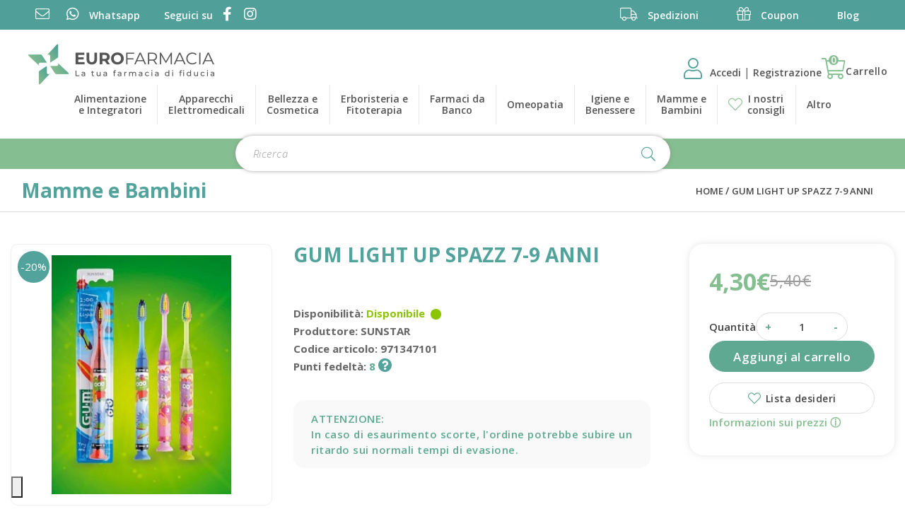

--- FILE ---
content_type: text/html; charset=utf-8
request_url: https://eurofarmacia.it/gum-light-up-spazz-7-9-anni
body_size: 15147
content:
<!DOCTYPE html>
<!--[if IE]><![endif]-->
<!--[if IE 8 ]><html dir="ltr" lang="it" class="ie8"><![endif]-->
<!--[if IE 9 ]><html dir="ltr" lang="it" class="ie9"><![endif]-->
<!--[if (gt IE 9)|!(IE)]><!-->
<html dir="ltr" lang="it">
<!--<![endif]-->

<head>
    <meta charset="UTF-8"/>
    <meta name="viewport" content="width=device-width, initial-scale=1">
    <meta http-equiv="X-UA-Compatible" content="IE=edge">
    <title>Acquista Gum Light Up Spazz 7-9 Anni SUNSTAR ITALIANA Srl</title>
    <base href="https://eurofarmacia.it/"/>
            <meta name="description" content="Su Eurofarmacia trovi parafarmaci come Gum Light Up Spazz 7-9 Anni e altri di tipo Denti scontati dal 20%. Consegna gratuita per ordini sopra i 40 euro"/>
                    <meta name="robots" content="index,follow"/>
        <link rel="preconnect" href="https://fonts.gstatic.com">

            <link href="https://eurofarmacia.it/gum-light-up-spazz-7-9-anni" rel="canonical"/>
            <link href="https://eurofarmacia.it/image/catalog/favicon-16x16.png" rel="icon"/>
    
                <link rel="preload" as="style" onload="this.onload=null;this.rel='stylesheet'" href="https://eurofarmacia.it/catalog/view/theme/default/bootstrap/css/bootstrap.min.css" media="screen"/>
            <link rel="preload" as="style" onload="this.onload=null;this.rel='stylesheet'" href="https://eurofarmacia.it/catalog/view/theme/default/fontawesome/css/all.min.css" media="screen"/>
            <link rel="preload" as="style" onload="this.onload=null;this.rel='stylesheet'" href="https://eurofarmacia.it/catalog/view/theme/default/fontawesome/css/v4-shims.min.css" media="screen"/>
            <link rel="preload" as="style" onload="this.onload=null;this.rel='stylesheet'" href="//cdn.jsdelivr.net/npm/slick-carousel@1.8.1/slick/slick.css" media="screen"/>
            <link rel="preload" as="style" onload="this.onload=null;this.rel='stylesheet'" href="https://fonts.googleapis.com/css2?family=Open+Sans:ital,wght@0,300..800;1,300..800&display=swap" media="screen"/>
            <link rel="preload" as="style" onload="this.onload=null;this.rel='stylesheet'" href="catalog/view/javascript/jquery/magnific/magnific-popup.css" media="screen"/>
            <link rel="preload" as="style" onload="this.onload=null;this.rel='stylesheet'" href="catalog/view/javascript/jquery/datetimepicker/bootstrap-datetimepicker.min.css" media="screen"/>
            <link rel="preload" as="style" onload="this.onload=null;this.rel='stylesheet'" href="catalog/view/theme/default/stylesheet/paypal/paypal.css" media="screen"/>
            <link rel="preload" as="style" onload="this.onload=null;this.rel='stylesheet'" href="catalog/view/theme/default/stylesheet/notifywhenavailable.css" media="screen"/>
            <link rel="preload" as="style" onload="this.onload=null;this.rel='stylesheet'" href="catalog/view/theme/default/stylesheet/r2_popup.css" media="screen"/>
            <link rel="preload" as="style" onload="this.onload=null;this.rel='stylesheet'" href="catalog/view/javascript/giftteaser/fancybox/jquery.fancybox.css" media="screen"/>
            <link rel="preload" as="style" onload="this.onload=null;this.rel='stylesheet'" href="catalog/view/theme/default/stylesheet/giftteaser.css" media="screen"/>
            <link rel="preload" as="style" onload="this.onload=null;this.rel='stylesheet'" href="catalog/view/theme/default/stylesheet/pavmegamenu/style.css" media="screen"/>
        <noscript>
                    <link rel="stylesheet" href="https://eurofarmacia.it/catalog/view/theme/default/bootstrap/css/bootstrap.min.css" media="screen"/>
                    <link rel="stylesheet" href="https://eurofarmacia.it/catalog/view/theme/default/fontawesome/css/all.min.css" media="screen"/>
                    <link rel="stylesheet" href="https://eurofarmacia.it/catalog/view/theme/default/fontawesome/css/v4-shims.min.css" media="screen"/>
                    <link rel="stylesheet" href="//cdn.jsdelivr.net/npm/slick-carousel@1.8.1/slick/slick.css" media="screen"/>
                    <link rel="stylesheet" href="https://fonts.googleapis.com/css2?family=Open+Sans:ital,wght@0,300..800;1,300..800&display=swap" media="screen"/>
                    <link rel="stylesheet" href="catalog/view/javascript/jquery/magnific/magnific-popup.css" media="screen"/>
                    <link rel="stylesheet" href="catalog/view/javascript/jquery/datetimepicker/bootstrap-datetimepicker.min.css" media="screen"/>
                    <link rel="stylesheet" href="catalog/view/theme/default/stylesheet/paypal/paypal.css" media="screen"/>
                    <link rel="stylesheet" href="catalog/view/theme/default/stylesheet/notifywhenavailable.css" media="screen"/>
                    <link rel="stylesheet" href="catalog/view/theme/default/stylesheet/r2_popup.css" media="screen"/>
                    <link rel="stylesheet" href="catalog/view/javascript/giftteaser/fancybox/jquery.fancybox.css" media="screen"/>
                    <link rel="stylesheet" href="catalog/view/theme/default/stylesheet/giftteaser.css" media="screen"/>
                    <link rel="stylesheet" href="catalog/view/theme/default/stylesheet/pavmegamenu/style.css" media="screen"/>
            </noscript>
    <link rel="stylesheet" href="https://eurofarmacia.it/catalog/view/theme/default/stylesheet/stylesheet.css">

    <script src="https://eurofarmacia.it/catalog/view/theme/default/javascript/jquery-3.5.1.min.js"></script>
    <script src="https://eurofarmacia.it/catalog/view/theme/default/javascript/countdown.js"></script>
    <script src="https://eurofarmacia.it/catalog/view/theme/default/bootstrap/js/bootstrap.min.js"></script>
    <script src="//cdn.jsdelivr.net/npm/slick-carousel@1.8.1/slick/slick.min.js"></script>
    <script src="https://eurofarmacia.it/catalog/view/theme/default/javascript/common.js"></script>
            <script src="catalog/view/javascript/jquery/magnific/jquery.magnific-popup.min.js"></script>
            <script src="catalog/view/javascript/jquery/datetimepicker/moment.js"></script>
            <script src="catalog/view/javascript/jquery/datetimepicker/bootstrap-datetimepicker.min.js"></script>
            <script src="catalog/view/javascript/paypal/paypal.js?page_code=product"></script>
            <script src="catalog/view/javascript/notifywhenavailable/notifywhenavailable.js"></script>
            <script src="catalog/view/javascript/jquery.cookie.js"></script>
            <script src="catalog/view/javascript/giftteaser/fancybox/jquery.fancybox.pack.js"></script>
            <script src="catalog/view/javascript/giftteaser/main.js"></script>
                <script>window.dataLayer=window.dataLayer||[];function gtag(){dataLayer.push(arguments);}gtag('consent','default',{analytics_storage:'denied',ad_storage:'denied',personalization_storage:'denied',functionality_storage:'denied',security_storage:'denied',ad_user_data:'denied',ad_personalization:'denied',wait_for_update:2000});gtag('set','url_passthrough',true);gtag('set','ads_data_redaction',true);</script><!-- Global site tag (gtag.js) - Google Analytics -->
<script async src="https://www.googletagmanager.com/gtag/js?id=G-MD0HRLD1P9"></script>
<script>window.dataLayer=window.dataLayer||[];function gtag(){dataLayer.push(arguments);}gtag('js',new Date());gtag('config','G-MD0HRLD1P9');</script>

            <script>!function(f,b,e,v,n,t,s){if(f.fbq)return;n=f.fbq=function(){n.callMethod?n.callMethod.apply(n,arguments):n.queue.push(arguments)};if(!f._fbq)f._fbq=n;n.push=n;n.loaded=!0;n.version='2.0';n.queue=[];t=b.createElement(e);t.async=!0;t.src=v;s=b.getElementsByTagName(e)[0];s.parentNode.insertBefore(t,s)}(window,document,'script','//connect.facebook.net/en_US/fbevents.js');fbq('init','680383195889078');fbq('track','ViewContent',{value:'4.30',currency:'EUR',content_ids:['64156'],content_name:'GUM LIGHT UP SPAZZ 7-9 ANNI',content_type:'product',contents:[{"id":"64156","quantity":"1","item_price":4.30416}],product_catalog_id:'790186031782601'});</script>
            <script type="text/javascript">var _iub=_iub||[];_iub.csConfiguration={"lang":"it","siteId":3236,"whitelabel":false,"invalidateConsentWithoutLog":true,"enableTcf":true,"enableFadp":true,"enableLgpd":true,"enableUspr":true,"fadpApplies":false,"lgpdAppliesGlobally":false,"usprApplies":false,"googleAdditionalConsentMode":true,"floatingPreferencesButtonDisplay":"bottom-left","floatingPreferencesButtonCaption":"Cookie policy","floatingPreferencesButtonIcon":"1","floatingPreferencesButtonHover":"1","reloadOnConsent":false,"askConsentAtCookiePolicyUpdate":false,"cookiePolicyId":60154108,"consentOnContinuedBrowsing":false,"countryDetection":true,"perPurposeConsent":true,"banner":{"backgroundOverlay":true,"closeButtonRejects":true,"explicitWithdrawal":true,"listPurposes":true,"showPurposesToggles":true,"position":"top","acceptButtonDisplay":true,"customizeButtonDisplay":true,"rejectButtonDisplay":true},"tcfPurposes":{"1":true,"2":"consent_only","3":"consent_only","4":"consent_only","5":"consent_only","6":"consent_only","7":"consent_only","8":"consent_only","9":"consent_only","10":"consent_only","11":"consent_only"}};</script><script type="text/javascript" src="//cdn.iubenda.com/cs/tcf/stub-v2.js"></script><script type="text/javascript" src="//cdn.iubenda.com/cs/tcf/safe-tcf-v2.js"></script><script type="text/javascript" src="//cdn.iubenda.com/cs/gpp/stub.js"></script><script type="text/javascript" src="//cdn.iubenda.com/cs/iubenda_cs.js" charset="UTF-8" async></script>
    	    

				<meta property="og:title" content="Acquista Gum Light Up Spazz 7-9 Anni SUNSTAR ITALIANA Srl">
                <meta property="og:description" content="Su Eurofarmacia trovi parafarmaci come Gum Light Up Spazz 7-9 Anni e altri di tipo Denti scontati dal 20%. Consegna gratuita per ordini sopra i 40 euro">
												<meta property="og:site_name" content="Eurofarmacia">
				                <meta property="og:url" content="https://eurofarmacia.it/gum-light-up-spazz-7-9-anni">
                                <meta property="og:image" content="https://eurofarmacia.it/image/cache/catalog/product/169029-600x315.jpg">
                                <meta property="og:image:width" content="600">
                                <meta property="og:image:height" content="315">
                                <meta property="product:price:amount" content="4.30">
                                <meta property="product:price:currency" content="EUR">
                                <meta property="og:type" content="product">
                                

				                
<script src="catalog/view/javascript/ee_tracking.min.js?eetv=2.2.1.0" type="text/javascript"></script>

                
                                   <script type="text/javascript" src="https://tps.trovaprezzi.it/javascripts/tracking-vanilla.min.js"></script>
                            

                                    <script>if(typeof gtag==='function'){gtag('config',"AW-437347306",{'allow_enhanced_conversions':true});}</script>
                            
            </head>

<body class="product-product-64156">
<div class="r2-wrapper">
<span class="clerk" data-template="@instant" data-instant-search="#search .input-lg" data-instant-search-suggestions="6" data-instant-search-categories="6" data-instant-search-pages="6" data-instant-search-positioning="right"></span>
	 <div id="fb-root"></div>
<script async defer crossorigin="anonymous" src="https://connect.facebook.net/it_IT/sdk.js#xfbml=1&version=v19.0&appId=958359482507588" nonce="QauoeLmK"></script>
			<div class="container-fluid container-topbar">
				<div class="row">
					   
   <script>$(window).on('load',function(){$("#topbar37e7dbcc963c6f212c4c898db7a0b49c").removeClass("hidden");});</script>
   
   <style>.generic-top-bar a{color:#fff}</style>


				</div>
			</div>
		        <nav id="top">
		
        <div class="container">
            
            <div id="top-links" class="nav">
                <!-- Social links -->
                <div class="social-container col-lg-6 col-md-6 col-sm-12">
<ul class="list-inline">
	<li><a alt="info@eurofarmacia.it" href="mailto:info@eurofarmacia.it" target="_blank" title="info@eurofarmacia.it"><i class="fal fa-envelope"></i> <span class="hidden-xs hidden-sm hidden-md">Email</span></a></li>
	<li><a alt="Contattaci su whatsapp" href="https://wa.me/+393342284444" target="_blank" title="Contattaci su whatsapp"><i class="fab fa-whatsapp"></i> <span class="hidden-xs hidden-sm hidden-md">Whatsapp</span></a></li>
	<li class="follow-li"><span class="hidden-xs hidden-sm hidden-md">Seguici su</span> <a alt="Facebook" href="https://www.facebook.com/EuroFarmacia" target="_blank" title="Facebook"><i class="fab fa-facebook-f"></i></a> <a alt="Instagram" href="https://www.instagram.com/eurofarmacia/" target="_blank" title="Instagram"><i class="fab fa-instagram"></i></a></li>
</ul>
</div>
                 <!-- quick links -->
                <div class="util-links col-lg-6 col-md-6 col-sm-12">
<ul class="list-unstyled list-inline">
	<li><a href="/spedizioni-e-consegne"><span class="show-custom"> <i class="fal fa-truck"></i> Spedizioni</span> </a></li>
	<li><a href="/codici-coupon"><span class="show-custom"><i class="fal fa-gift"></i> Coupon</span> </a></li>
	<li><a href="/blog"><span class="show-custom"><i class="fal fa-comments hidden-lg"></i>Blog</span> </a></li>
</ul>
</div>

            </div>
        </div>
    </nav>
    <header>
        <div class="container">
            <div class="row">
                <div class=" logo-container">
                    <div id="logo">
                                                    <a href="https://eurofarmacia.it/"><img src="https://eurofarmacia.it/image/catalog/logoef.png" title="Eurofarmacia" alt="Eurofarmacia" class="img-responsive"/></a>
                                            </div>
                </div>
                <div class="menu-container">
				 <div class="r2-open-side-menu-wrapper"><button class="r2-open-side-menu"><i class="fas fa-bars"></i> Menu</button></div>
					<nav class="r2-mainmenu"><button id="r2-close-side-menu"><i class="fas fa-times"></i></button><ul class="nav megamenu"><li class="parent dropdown "><a class="dropdown-toggle" href="https://eurofarmacia.it/alimentazione-e-integratori"><span class="menu-title">Alimentazione<br> e Integratori</span><b class="caret"></b></a><div class="dropdown-menu level1"><ul class="children2"><li class=" "><a href="https://eurofarmacia.it/alimentazione-e-integratori/alimentazione-speciale"><span class="menu-title">Alimentazione Speciale</span></a></li><li class=" "><a href="https://eurofarmacia.it/alimentazione-e-integratori/integratori-alimentari"><span class="menu-title">Integratori Alimentari</span></a></li></ul></div></li><li class="parent dropdown "><a class="dropdown-toggle" href="https://eurofarmacia.it/apparecchi-elettromedicali"><span class="menu-title">Apparecchi<br> Elettromedicali</span><b class="caret"></b></a><div class="dropdown-menu level1"><ul class="children8"><li class=" "><a href="https://eurofarmacia.it/apparecchi-elettromedicali/aerosol"><span class="menu-title">Aerosol</span></a></li><li class=" "><a href="https://eurofarmacia.it/apparecchi-elettromedicali/altri"><span class="menu-title">Altri</span></a></li><li class=" "><a href="https://eurofarmacia.it/index.php?route=product/category&amp;path=54_246"><span class="menu-title">Bilance</span></a></li><li class=" "><a href="https://eurofarmacia.it/apparecchi-elettromedicali/dispositivi-medicali"><span class="menu-title">Dispositivi Medicali</span></a></li><li class=" "><a href="https://eurofarmacia.it/apparecchi-elettromedicali/fisioterapia-e-massaggi"><span class="menu-title">Fisioterapia e Massaggi</span></a></li><li class=" "><a href="https://eurofarmacia.it/apparecchi-elettromedicali/sfigmomanometri"><span class="menu-title">Sfigmomanometri</span></a></li><li class=" "><a href="https://eurofarmacia.it/apparecchi-elettromedicali/terapia-termica"><span class="menu-title">Terapia termica</span></a></li><li class=" "><a href="https://eurofarmacia.it/apparecchi-elettromedicali/termometri"><span class="menu-title">Termometri</span></a></li></ul></div></li><li class="parent dropdown "><a class="dropdown-toggle" href="https://eurofarmacia.it/bellezza-e-cosmetica"><span class="menu-title">Bellezza e<br> Cosmetica</span><b class="caret"></b></a><div class="dropdown-menu level1"><ul class="children7"><li class=" "><a href="https://eurofarmacia.it/bellezza-e-cosmetica/capelli"><span class="menu-title">Capelli</span></a></li><li class=" "><a href="https://eurofarmacia.it/bellezza-e-cosmetica/corpo-0"><span class="menu-title">Corpo</span></a></li><li class=" "><a href="https://eurofarmacia.it/bellezza-e-cosmetica/mani"><span class="menu-title">Mani</span></a></li><li class=" "><a href="https://eurofarmacia.it/bellezza-e-cosmetica/piedi"><span class="menu-title">Piedi</span></a></li><li class=" "><a href="https://eurofarmacia.it/bellezza-e-cosmetica/solari"><span class="menu-title">Solari</span></a></li><li class=" "><a href="https://eurofarmacia.it/bellezza-e-cosmetica/trucco-e-make-up"><span class="menu-title">Trucco e Make-Up</span></a></li><li class=" "><a href="https://eurofarmacia.it/bellezza-e-cosmetica/viso"><span class="menu-title">Viso</span></a></li></ul></div></li><li class="parent dropdown "><a class="dropdown-toggle" href="https://eurofarmacia.it/erboristeria-e-fitoterapia"><span class="menu-title">Erboristeria e<br> Fitoterapia</span><b class="caret"></b></a><div class="dropdown-menu level1"><ul class="children2"><li class=" "><a href="https://eurofarmacia.it/erboristeria-e-fitoterapia/cosmetici-naturali"><span class="menu-title">Cosmetici Naturali</span></a></li><li class=" "><a href="https://eurofarmacia.it/erboristeria-e-fitoterapia/floriterapia"><span class="menu-title">Floriterapia</span></a></li></ul></div></li><li class="parent dropdown "><a class="dropdown-toggle" href="https://eurofarmacia.it/farmaci-da-banco"><span class="menu-title">Farmaci da<br> Banco</span><b class="caret"></b></a><div class="dropdown-menu level1"><ul class="children26"><li class=" "><a href="https://eurofarmacia.it/farmaci-da-banco/allergie"><span class="menu-title">Allergie</span></a></li><li class=" "><a href="https://eurofarmacia.it/farmaci-da-banco/altri-disturbi"><span class="menu-title">Altri Disturbi</span></a></li><li class=" "><a href="https://eurofarmacia.it/farmaci-da-banco/anti-diarrea"><span class="menu-title">Anti Diarrea</span></a></li><li class=" "><a href="https://eurofarmacia.it/farmaci-da-banco/antiacidi-e-digestivi"><span class="menu-title">Antiacidi e Digestivi</span></a></li><li class=" "><a href="https://eurofarmacia.it/farmaci-da-banco/antiacne"><span class="menu-title">Antiacne</span></a></li><li class=" "><a href="https://eurofarmacia.it/farmaci-da-banco/antimicotici"><span class="menu-title">Antimicotici</span></a></li><li class=" "><a href="https://eurofarmacia.it/index.php?route=product/category&amp;path=44_239"><span class="menu-title">Antimicrobici</span></a></li><li class=" "><a href="https://eurofarmacia.it/index.php?route=product/category&amp;path=44_237"><span class="menu-title">Antineoplastici</span></a></li><li class=" "><a href="https://eurofarmacia.it/index.php?route=product/category&amp;path=44_241"><span class="menu-title">Antiparassitari, Insetticidi e Repellenti</span></a></li><li class=" "><a href="https://eurofarmacia.it/farmaci-da-banco/antisettici-cavo-orale"><span class="menu-title">Antisettici cavo orale</span></a></li><li class=" "><a href="https://eurofarmacia.it/farmaci-da-banco/cicatrizzanti"><span class="menu-title">Cicatrizzanti</span></a></li><li class=" "><a href="https://eurofarmacia.it/farmaci-da-banco/controllo-del-peso-0"><span class="menu-title">Controllo del Peso</span></a></li><li class=" "><a href="https://eurofarmacia.it/farmaci-da-banco/dermatologici"><span class="menu-title">Dermatologici</span></a></li><li class=" "><a href="https://eurofarmacia.it/farmaci-da-banco/disinfettanti"><span class="menu-title">Disinfettanti</span></a></li><li class=" "><a href="https://eurofarmacia.it/farmaci-da-banco/disturbi-addominali"><span class="menu-title">Disturbi Addominali</span></a></li><li class=" "><a href="https://eurofarmacia.it/farmaci-da-banco/dolore-febbre-e-infiammazioni"><span class="menu-title">Dolore, Febbre e Infiammazioni</span></a></li><li class=" "><a href="https://eurofarmacia.it/farmaci-da-banco/genito-urinario"><span class="menu-title">Genito-Urinario</span></a></li><li class=" "><a href="https://eurofarmacia.it/farmaci-da-banco/igiene-orale"><span class="menu-title">Igiene Orale</span></a></li><li class=" "><a href="https://eurofarmacia.it/index.php?route=product/category&amp;path=44_247"><span class="menu-title">Immunologici</span></a></li><li class=" "><a href="https://eurofarmacia.it/farmaci-da-banco/influenza-e-raffreddore-0"><span class="menu-title">Influenza e Raffreddore</span></a></li><li class=" "><a href="https://eurofarmacia.it/farmaci-da-banco/occhi"><span class="menu-title">Occhi</span></a></li><li class=" "><a href="https://eurofarmacia.it/index.php?route=product/category&amp;path=44_236"><span class="menu-title">Preparati Ormonali</span></a></li><li class=" "><a href="https://eurofarmacia.it/farmaci-da-banco/sali-minerali"><span class="menu-title">Sali minerali</span></a></li><li class=" "><a href="https://eurofarmacia.it/farmaci-da-banco/sistema-cardiovascolare"><span class="menu-title">Sistema Cardiovascolare</span></a></li><li class=" "><a href="https://eurofarmacia.it/farmaci-da-banco/stitichezza-e-lassativi"><span class="menu-title">Stitichezza e Lassativi</span></a></li><li class=" "><a href="https://eurofarmacia.it/farmaci-da-banco/stomaco-e-intestino-0"><span class="menu-title">Stomaco e Intestino</span></a></li></ul></div></li><li class="parent dropdown "><a class="dropdown-toggle" href="https://eurofarmacia.it/omeopatia"><span class="menu-title">Omeopatia</span><b class="caret"></b></a><div class="dropdown-menu level1"><ul class="children16"><li class=" "><a href="https://eurofarmacia.it/omeopatia/altri-preparati-0"><span class="menu-title">Altri preparati</span></a></li><li class=" "><a href="https://eurofarmacia.it/index.php?route=product/category&amp;path=49_253"><span class="menu-title">Altro</span></a></li><li class=" "><a href="https://eurofarmacia.it/index.php?route=product/category&amp;path=49_249"><span class="menu-title">Bioterapici</span></a></li><li class=" "><a href="https://eurofarmacia.it/omeopatia/colliri-0"><span class="menu-title">Colliri</span></a></li><li class=" "><a href="https://eurofarmacia.it/omeopatia/confetti-e-capsule"><span class="menu-title">Confetti e Capsule</span></a></li><li class=" "><a href="https://eurofarmacia.it/omeopatia/creme-e-unguenti"><span class="menu-title">Creme e Unguenti</span></a></li><li class=" "><a href="https://eurofarmacia.it/omeopatia/fiale"><span class="menu-title">Fiale</span></a></li><li class=" "><a href="https://eurofarmacia.it/omeopatia/globuli"><span class="menu-title">Globuli</span></a></li><li class=" "><a href="https://eurofarmacia.it/omeopatia/gocce"><span class="menu-title">Gocce</span></a></li><li class=" "><a href="https://eurofarmacia.it/omeopatia/granuli"><span class="menu-title">Granuli</span></a></li><li class=" "><a href="https://eurofarmacia.it/omeopatia/olii-0"><span class="menu-title">Olii</span></a></li><li class=" "><a href="https://eurofarmacia.it/omeopatia/ovuli"><span class="menu-title">Ovuli</span></a></li><li class=" "><a href="https://eurofarmacia.it/omeopatia/polveri"><span class="menu-title">Polveri</span></a></li><li class=" "><a href="https://eurofarmacia.it/omeopatia/sciroppi"><span class="menu-title">Sciroppi</span></a></li><li class=" "><a href="https://eurofarmacia.it/omeopatia/spray"><span class="menu-title">Spray</span></a></li><li class=" "><a href="https://eurofarmacia.it/omeopatia/supposte"><span class="menu-title">Supposte</span></a></li></ul></div></li><li class="parent dropdown "><a class="dropdown-toggle" href="https://eurofarmacia.it/igiene-e-benessere"><span class="menu-title">Igiene e<br> Benessere</span><b class="caret"></b></a><div class="dropdown-menu level1"><ul class="children11"><li class=" "><a href="https://eurofarmacia.it/index.php?route=product/category&amp;path=7_238"><span class="menu-title">Amplificatori acustici</span></a></li><li class=" "><a href="https://eurofarmacia.it/igiene-e-benessere/anti-zanzare-e-insetti"><span class="menu-title">Anti zanzare e insetti</span></a></li><li class=" "><a href="https://eurofarmacia.it/igiene-e-benessere/bocca-e-denti"><span class="menu-title">Bocca e Denti</span></a></li><li class=" "><a href="https://eurofarmacia.it/igiene-e-benessere/capelli-0"><span class="menu-title">Capelli</span></a></li><li class=" "><a href="https://eurofarmacia.it/igiene-e-benessere/corpo"><span class="menu-title">Corpo</span></a></li><li class=" "><a href="https://eurofarmacia.it/igiene-e-benessere/igiene-intima-0"><span class="menu-title">Igiene intima</span></a></li><li class=" "><a href="https://eurofarmacia.it/igiene-e-benessere/igiene-orale-0"><span class="menu-title">Igiene Orale</span></a></li><li class=" "><a href="https://eurofarmacia.it/igiene-e-benessere/naso"><span class="menu-title">Naso</span></a></li><li class=" "><a href="https://eurofarmacia.it/igiene-e-benessere/orecchie"><span class="menu-title">Orecchie</span></a></li><li class=" "><a href="https://eurofarmacia.it/igiene-e-benessere/prodotti-per-la-casa"><span class="menu-title">Prodotti per la casa</span></a></li><li class=" "><a href="https://eurofarmacia.it/igiene-e-benessere/strumenti-sanitari"><span class="menu-title">Strumenti Sanitari</span></a></li></ul></div></li><li class="parent dropdown "><a class="dropdown-toggle" href="https://eurofarmacia.it/mamme-e-bambini"><span class="menu-title">Mamme e<br> Bambini</span><b class="caret"></b></a><div class="dropdown-menu level1"><ul class="children5"><li class=" "><a href="https://eurofarmacia.it/mamme-e-bambini/accessori-0"><span class="menu-title">Accessori</span></a></li><li class=" "><a href="https://eurofarmacia.it/index.php?route=product/category&amp;path=12_243"><span class="menu-title">Alimentazione del bambino</span></a></li><li class=" "><a href="https://eurofarmacia.it/mamme-e-bambini/alimentazione-ed-integrazione"><span class="menu-title">Alimentazione ed Integrazione</span></a></li><li class=" "><a href="https://eurofarmacia.it/mamme-e-bambini/giochi"><span class="menu-title">Giochi</span></a></li><li class=" "><a href="https://eurofarmacia.it/mamme-e-bambini/igiene-del-bambino"><span class="menu-title">Igiene del Bambino</span></a></li></ul></div></li><li class="blog_item_menu"><a href="/blog"><span class="badges"><i class="fal fa-heart"></i></span><span class="menu-title">I nostri<br>consigli</span></a></li><li class="parent dropdown others_link"><a class="dropdown-toggle" href=""><span class="menu-title">Altro</span><b class="caret"></b></a><div class="dropdown-menu level1"><ul class="children3"><li class=" "><a href="https://eurofarmacia.it/galenica"><span class="menu-title">Galenica</span></a></li><li class=" "><a href="https://eurofarmacia.it/salute-e-cura-della-persona"><span class="menu-title">Salute e Cura della Persona</span></a></li><li class=" "><a href="https://eurofarmacia.it/veterinaria-e-animali"><span class="menu-title">Veterinaria e animali</span></a></li></ul></div></li></ul></nav>
<script>$(function(){var $r2MainMenu=$(".r2-mainmenu");$(".r2-open-side-menu").click(function(e){$("body").toggleClass("r2-side-menu-open");})
$("#r2-close-side-menu").click(function(e){$("body").removeClass("r2-side-menu-open");});$("body").click(function(e){if($(e.target).is(":not(.r2-mainmenu):not(.r2-open-side-menu)")&&$(e.target).parents(".r2-mainmenu,.r2-open-side-menu").length==0){$("body.r2-side-menu-open").removeClass("r2-side-menu-open");}})
setTimeout(function(){$(".r2-mainmenu .megamenu .caret").on('click',function(e){if($("body.r2-side-menu-open").length){e.preventDefault();$(this).parents(".parent:first").toggleClass("open");}});},500);$(window).scroll(function(){$r2MainMenu.css('top',$(window).scrollTop());});});</script>                </div>
                <div class="user-container">
				  <div id="top-cart" class="nav ">
				  					<div class="top-notLogged">
						<a href="https://eurofarmacia.it/account/account"><i class="fal fa-user"></i></a> <a href="https://eurofarmacia.it/account/account">Accedi </a> | <a href="https://eurofarmacia.it/account/register">Registrazione</a>
					</div>
				            
				<div id="cart" class="topCartBlock">

   <button type="button" data-toggle="dropdown" data-loading-text="…" class="btn btn-inverse btn-block btn-lg dropdown-toggle" onclick="if(window.matchMedia('(max-width: 767px)').matches){event.stopPropagation();location='https://eurofarmacia.it/checkout/cart';}">
        <i class="fal fa-shopping-cart"></i> <span id="cart-label" class="hidden-xs hidden-sm hidden-md">Carrello</span> <span class="cart-counter">0</span>
    </button>

    <ul class="dropdown-menu pull-right cart-menu">
                    <li>
                <p class="text-center">Il carrello &egrave; vuoto!</p>
            </li>
            </ul>
</div>				</div>
				</div>
            </div>
        </div>
    </header>
    <div class="container container-search">
       <div id="search" class="input-group">
    <input type="text" name="search" value="" placeholder="Ricerca" class="form-control input-lg"/>
    <span class="input-group-btn">
        <button type="button" class="btn btn-default btn-lg"><i class="fal fa-search"></i></button>
    </span>
</div>    </div><div id="breadcrumb-wrapper">
    <div class="container">
	<div class="breadcrumb-title col-sm-6 col-xs-12 text-left">
			<h2>Mamme e Bambini</h2>
	 	</div>
	<div class="breadcrumb-links col-sm-6 col-xs-12 text-right">
        <ul class="breadcrumb">
                            <li><a href="https://eurofarmacia.it/">Home</a></li>
                            <li><a href="https://eurofarmacia.it/gum-light-up-spazz-7-9-anni">GUM LIGHT UP SPAZZ 7-9 ANNI</a></li>
                    </ul>
    </div>
</div>
</div><div class="container">
    <div class="row row-main-prd">
        

                <div id="content" class="col-xs-12 col-sm-12 col-md-8 col-lg-9">
                        <div class="row">
                <div class="col-lg-5 col-md-6 col-sm-6 prdDetails">
                                            <ul class="thumbnails">
                                                            <li><a class="thumbnail" href="https://eurofarmacia.it/image/cache/catalog/product/169029-500x500.jpg" title="GUM LIGHT UP SPAZZ 7-9 ANNI"><img src="https://eurofarmacia.it/image/cache/catalog/product/169029-530x530.jpg" title="GUM LIGHT UP SPAZZ 7-9 ANNI" alt="GUM LIGHT UP SPAZZ 7-9 ANNI" width="530" height="530"/></a>
																	<span class="sale">-20%</span>
																</li>
                                                                                </ul>
						<div class="img-warning hidden"><small>(le immagini sono puramente indicative)</small></div>
                                    </div>
                <div class="col-lg-7 col-md-6 col-sm-6 prdDetailsInfo">
                  
                    <h1>GUM LIGHT UP SPAZZ 7-9 ANNI</h1> 
					<div class="prdMainInfo">
						<div class="prdSpecs">
					
							<ul class="list-unstyled prd-tech-list">
								<li class="highStock"><span><b>Disponibilit&agrave;:</b>  <span>Disponibile</span></span></li>
																	<li>Produttore: <b><a href="https://eurofarmacia.it/sunstar">SUNSTAR</a></b></li>
																<li>Codice articolo: <b>971347101</b></li>
								
								
																	<li class="text-reward">Punti fedelt&agrave;: <b> 8</b><span class="reward-info"><a href="/campagna-fedelta" target="_blank"> <i class="fas fa-question-circle"></i></a></span></li>
									
																		<li class="text-reward hidden">Prezzo in punti fedelt&agrave;: <b>240</b></li>
								   																
						<li>Quantità massima ordinabile: <b>20</b></li> 
						
							            
							</ul>
						</div>
						<div class="gov">
						<a href="https://www.salute.gov.it/LogoCommercioElettronico/CercaSitoEComm?useMode=getDettaglio&VOLID=F528" target="_blank"><img class="hermes__openpharm__eulogo" src="https://hermes.rifraf.it/api/open-pharm/eu-logo?pack=szQ3NDYxNzQwBAA%3D"></a>
						<a href="https://www.salute.gov.it/portale/medicinaliVeterinari/include/soggettoAutorizzatoVenditaOnlineFarmaciVeterinariMDS.jsp?VOLID=F528" target="_blank"><img class="hermes__openpharm__eulogo" src="https://hermes.rifraf.it/api/open-pharm/eu-logo/vet?pack=szQ3NDYxNzQwBAA%3D"></a>
						</div>
						</div>
                    					<div class="reviews hidden">
					<script class="feedaty_sdk" src="https://widget.feedaty.com/v3.0.0/js/2021/10215006/feedaty.min.js" async></script>
										</div>

						
					<div class="stockWarning">
						<p><span>ATTENZIONE:</span> In caso di esaurimento scorte, l'ordine potrebbe subire un ritardo sui normali tempi di evasione.</p>
					</div>
									</div>
			</div>
		</div>
		<aside class="col-xs-12 col-sm-12 col-md-4 col-lg-3 productmainDetails">
            <div id="product">
				                    <ul class="list-unstyled priceList"> 
                                                    <li class="ppnew"><h2>4,30€</h2></li>
                            <li class="ppold"><span style="text-decoration: line-through;">5,40€</span></li>	
                                            </ul>
										
                        
        
                                                        
						<div class="form-group single-action-prd">
					   <div class="labelinfo"> <label class="control-label" for="input-quantity">Quantit&agrave;</label></div>
							<div class="qtyMain">
								<input type="button" value="+" class="qtyplus" field="quantity">
								<input type="text" name="quantity" value="1" size="2" id="input-quantity" class="form-control block-qty"/>
								<input type="button" value="-" class="qtyminus" field="quantity">
							</div>
                            <input type="hidden" name="product_id" value="64156"/>
														<div class="button-group addToCartBlock">
                            								<button type="button" id="button-cart" disabled data-loading-text="…" class="btn btn-primary btn-lg btn-block">Aggiungi al carrello</button>
															
							</div>
														<div class="button-group addToWishBlock">
							 <button type="button" data-toggle="tooltip" class="btn btn-primary btn-lg btn-block" title="Lista desideri" onclick="wishlist.add('64156');"><i class="fal fa-heart"></i> Lista desideri</button>
							 							</div>
							<div class="button-group omnibusBlock">
							
                                    <a tabindex="0" style="padding:0;border:0;background:transparent" class="omnibus-price btn-link btn-sm" data-container="body" data-toggle="popover" data-trigger="focus" data-placement="bottom" data-html="true" data-content="Il prezzo barrato si riferisce al “Prezzo di vendita consigliato” che è il prezzo di vendita di un articolo raccomandato o suggerito.<br><br>Il prezzo di vendita più basso applicato negli ultimi 30 giorni è stato <b>4,29€</b>.">Informazioni sui prezzi ⓘ</a>
					<script>$(function(){$('.omnibus-price').popover();});</script>
                            
							</div>
                        </div>
                                            </div>
					
                    					 </aside>
	</div>
    <div class="row row-description">
			<div id="content" class="col-xs-12 col-sm-12 col-md-8 col-lg-9">
				<div class="row">
					<div class="col-xs-12 prdTabs">
						<ul class="nav nav-tabs">
							<li class="active"><a href="#tab-description" data-toggle="tab">Descrizione completa</a></li>
																				</ul>
						<div class="tab-content">
															<div class="tab-pane active wysiwyg" id="tab-description">
								<div class="prdDescription col-sm-12">GUM <br> LIGHT UP <br> SPAZZOLINO 7-9 ANNI <h2>Descrizione del parafarmaco Gum Light Up Spazz 7-9 Anni</h2> - Mostri divertenti che si illuminano per 1 minuto per aiutare il bambino a spazzolarsi i denti più a lungo;<br> - ventosa per mantenere le setole pulite;<br> - setole morbide;<br> - con cappuccio salvaigiene.<br> <br> Cod.903M</div>
								</div>
																																		</div>
                        <div class="imgWarning">
                        <p>Le immagini dei prodotti presenti su questo sito hanno valore puramente illustrativo e potrebbero non corrispondere in modo esatto a forma, colore, testo o confezione effettivi. Poiché l’aggiornamento in tempo reale di tutti i contenuti può presentare difficoltà o margini di errore, invitiamo i nostri clienti a contattare il Servizio Clienti per qualsiasi dubbio o richiesta di conferma. L’identificazione ufficiale di ciascun prodotto avviene sempre tramite il codice MINSAN (Ministero della Salute).</p>
                        </div>
					</div>
																<div id="NotifyWhenAvailable_popup" style="display:none;width:300px;" class="NWA_popover bottom">
		<div class="nwa-inner-wrapper">
			<div class="arrow"></div>
			<h3 class="NWA_popover-title">Prodotto Esaurito!</h3>
			<div class="NWA_popover-content">
			</div>
		</div>
	</div> 
		
	<script>var origAddToCart;var nwaAddToCartSingle;var nwaOriginalButtons={};var checkQuantity=function(){var unserialized=$('#product input[type=\'text\'], #product input[type=\'hidden\'], #product input[type=\'radio\']:checked, #product input[type=\'checkbox\']:checked, #product select, #product textarea');var query=unserialized.serialize();$.ajax({url:'index.php?route=extension/module/notifywhenavailable/checkQuantityNWA',type:'post',data:query,dataType:'json',success:function(json){var selector='#button-cart';setTimeout(function(){var replaced=false;for(i in json){if(!json[i].PO&&json[i].product_id){replaced=true;propName='_'+json[i].product_id;if(!nwaOriginalButtons.hasOwnProperty(propName)){nwaOriginalButtons[propName]=$(selector).clone(true,true);}if($('#button-nwa-duplicate').length<1){var button=$('#button-cart').clone();button.attr('id','button-nwa-duplicate');button.html('Attiva notifica');button.attr('value','Attiva notifica');button.prop('disabled',false);}if(json.replace_add_to_cart=="0"){$('#button-cart').after(button);;}else{$('#button-cart').replaceWith(button);}$(button).on('click',function(){nwaAddToCartSingle('#button-nwa-duplicate');});if($(button).parents('.form-group').hasClass('outofstock')){$(button).parents('.form-group').removeClass('outofstock')}}}unserialized.each(function(i,e){if($(e).attr('name')=='product_id'){prod_id=$(e).val();if(!replaced&&nwaOriginalButtons.hasOwnProperty('_'+prod_id)){$(selector).replaceWith(nwaOriginalButtons['_'+prod_id].clone());$('#button-nwa-duplicate').replaceWith(nwaOriginalButtons['_'+prod_id].clone(true,true).prop('disabled',false));}}});},100);}});}
$(document).ready(function(){if($('#button-cart').length>0){$.each($._data($('#button-cart')[0],'events'),function(i,event){if(i=='click'){$.each(event,function(j,h){if(h.handler.toString().indexOf('index.php?route=checkout/cart/add')>-1){origAddToCart=h.handler;}});}});}var product_id='0';if(product_id==0){product_id=$('input[name=product_id]').val();}if(product_id){checkQuantity();}$('input[name*=option], select[name*=option]').on('change',function(){checkQuantity();});nwaAddToCartSingle=function(selector){$('.alert, .text-danger').remove();$('.form-group').removeClass('has-error');$('body').append($('#NotifyWhenAvailable_popup'));offset=$(selector).offset();$('div#NotifyWhenAvailable_popup').fadeIn('slow');$(".NWA_popover-content").load("index.php?route=extension/module/notifywhenavailable/shownotifywhenavailableform&product_id="+product_id,function(){var window_width=$(window).width();var window_height=$(window).height();if(window_width<600){if($('.modal-backdrop').length<1){$('<div class="modal-backdrop fade in"></div>').appendTo(document.body);}else{$('.modal-backdrop').css('display','block');}$('body').css('overflow-y','hidden');$('.NWA_popover.bottom .arrow').css('display','none');$('div#NotifyWhenAvailable_popup').css({top:'calc(50% - 50%)',left:'calc(50% - 140px)',position:'fixed',});}else{$('div#NotifyWhenAvailable_popup').css({top:offset.top,left:((offset.left-$('div#NotifyWhenAvailable_popup').width()/2)+$(selector).width()/2)});}});};$(document).click(function(event){if(!$(event.target).is("#NotifyWhenAvailable_popup, button[lkmwa=true], input[lkmwa=true], .NWA_popover-title, .arrow, .NWA_popover-content, #NWAYourName, #NWAYourEmail, #NWAYourComment, #NotifyWhenAvailableSubmit, #NotifyWhenAvailable_popup p, #NotifyWhenAvailable_popup span, .NWA_popover, #NotifyWhenAvailableForm, .NWAError, input.NWA_popover_field_error, #button-cart, #button-nwa-duplicate, #NWAPrivacyPolicy, #NWAPrivacyPolicy *")){$('div#NotifyWhenAvailable_popup').fadeOut(300);$('.modal-backdrop').fadeOut(300);$('body').css('overflow-y','inherit');}});});</script>



    
        <script type="text/javascript">$(document).ready(function(){var titolo='';var alt='#NL';var link='';var image='https://eurofarmacia.it/image/cache/catalog/popup/EuroFarmacia_popup_anteprima-offerte-640x270.png';var ritardo=0;if(ritardo!=''){setTimeout(function(){showPopup(titolo,link,image,'XJS7rXkinjCYL7634QmckRQQ',alt);},0);}else{showPopup(titolo,link,image,'XJS7rXkinjCYL7634QmckRQQ',alt);}});</script>
    

<script type="text/javascript">function showPopup(titolo,link,immagine,sendy_id,alt){if($.cookie('gdpr')=='1'&&$.cookie('popup_status_c760471e06881b2f36b60d93af0aa5e5')!='1'){html='<div id="modal-popup" class="modal" style="z-index:99999:">';html+='  <div class="modal-dialog">';html+='    <div class="modal-content">';html+='      <div class="modal-header">';html+='        <button type="button" class="close" data-dismiss="modal" aria-hidden="true">&times;</button>';if(titolo!=''){html+='        <h4 class="modal-title" style="text-align:center;"><b>'+titolo+'</b></h4>';}html+='      </div>';html+='      <div class="modal-body" style="text-align:center;">';if(link!=''){html+='         <a  href="'+link+'">';}html+='           <img src="'+immagine+'" alt="'+alt.replace('"',"'")+'" style="max-width:100%; margin:0 auto;" />';if(link!=''){html+='         </a>';}if(sendy_id!=''){html+='<div class="popup-form">'
html+='<form action="https://newsletter.rifraf.it/subscribe" method="POST" accept-charset="utf-8" class="popup-nl-form">';html+='<input type="hidden" name="list" value="'+sendy_id+'" />';html+='<input name="subform" type="hidden" value="yes">';html+='<input type="hidden" name="gdpr" value="true" />';html+='<input type="hidden" name="name" id="name" value="" />';html+='<input type="email" name="email" id="email" value="" placeholder="il tuo indirizzo email..." required="required" />';html+='<div class="privacy-cnt">';html+='<input type="checkbox" id="nl-privacy" required="required" />';html+='<label for="nl-privacy">* Dichiaro di aver letto <a href="https://eurofarmacia.it/normativa-privacy">la Privacy e Cookie policy</a> e autorizzo il trattamento dei miei dati personali</label>';html+='</div>';html+='<button type="submit" name="submit" id="submit">Iscriviti</button>';html+='</form>';html+='</div>';}html+='      </div>';html+='    </div>';html+='  </div>';html+='</div>';$('body').append(html);$('#modal-popup').modal('show');$.cookie('popup_status_c760471e06881b2f36b60d93af0aa5e5','1',{expires:1});}}</script>



    
        <script type="text/javascript">$(document).ready(function(){var titolo='';var alt='popup punti';var link='https://eurofarmacia.it/nuovo-programma-fedelta';var image='https://eurofarmacia.it/image/cache/catalog/popup/EuroFarmacia_popup_punti-fedelta-in-scadenza-640x270.png';var ritardo=0;if(ritardo!=''){setTimeout(function(){showPopup(titolo,link,image,'',alt);},0);}else{showPopup(titolo,link,image,'',alt);}});</script>
    

<script type="text/javascript">function showPopup(titolo,link,immagine,sendy_id,alt){if($.cookie('gdpr')=='1'&&$.cookie('popup_status_2c8bf3da13ed61a4a04dd9e0d80abe30')!='1'){html='<div id="modal-popup" class="modal" style="z-index:99999:">';html+='  <div class="modal-dialog">';html+='    <div class="modal-content">';html+='      <div class="modal-header">';html+='        <button type="button" class="close" data-dismiss="modal" aria-hidden="true">&times;</button>';if(titolo!=''){html+='        <h4 class="modal-title" style="text-align:center;"><b>'+titolo+'</b></h4>';}html+='      </div>';html+='      <div class="modal-body" style="text-align:center;">';if(link!=''){html+='         <a  href="'+link+'">';}html+='           <img src="'+immagine+'" alt="'+alt.replace('"',"'")+'" style="max-width:100%; margin:0 auto;" />';if(link!=''){html+='         </a>';}if(sendy_id!=''){html+='<div class="popup-form">'
html+='<form action="https://newsletter.rifraf.it/subscribe" method="POST" accept-charset="utf-8" class="popup-nl-form">';html+='<input type="hidden" name="list" value="'+sendy_id+'" />';html+='<input name="subform" type="hidden" value="yes">';html+='<input type="hidden" name="gdpr" value="true" />';html+='<input type="hidden" name="name" id="name" value="" />';html+='<input type="email" name="email" id="email" value="" placeholder="il tuo indirizzo email..." required="required" />';html+='<div class="privacy-cnt">';html+='<input type="checkbox" id="nl-privacy" required="required" />';html+='<label for="nl-privacy">* Dichiaro di aver letto <a href="https://eurofarmacia.it/normativa-privacy">la Privacy e Cookie policy</a> e autorizzo il trattamento dei miei dati personali</label>';html+='</div>';html+='<button type="submit" name="submit" id="submit">Iscriviti</button>';html+='</form>';html+='</div>';}html+='      </div>';html+='    </div>';html+='  </div>';html+='</div>';$('body').append(html);$('#modal-popup').modal('show');$.cookie('popup_status_2c8bf3da13ed61a4a04dd9e0d80abe30','1',{expires:1});}}</script>
				</div>
				
				<div class="row clearfix">
								  <div class="hookClerk">
					<span class="clerk clerkUniqueSlider" data-template="@prodotto-alternative-newsite" data-products="64156"></span> 
					 <span class="clerk" data-exclude-from=".clerkUniqueSlider" data-template="@prodotto-comprati-insieme-newsite" data-products="64156"></span> 
				  </div>
				  				</div>
				<div class="row clearfix">
				
				<div class="feedaty_widget" data-ver="2021" data-id="667d874a9c6c0" data-type="carouselproduct" data-variant="recensioni-carosello-1" data-lang="all" data-gui="all" data-sku="64156" data-snippets="0"></div>                                    
				</div>
			</div>
				    <aside id="column-right" class="col-xs-12 col-sm-12 col-md-4 col-lg-3">
                    
<script type="text/javascript">$(document).ready(function(){setIntervalEE(function(){var ee_data=JSON.parse('{"type":"module_featured","products":["88971","131551","89231"]}');ee_data['url']=window.location.href;ee_data['title']=document.title;$.ajax({url:'index.php?route=extension/module/ee_tracking/listview',type:'post',data:ee_data,dataType:'json',success:function(json){if(json){console.log(json);}},});},0,0);});</script>
            
<h3 class="featured-title">Scelti per te</h3>
<div class="row fetatured-row">
            <div class=" left-block-prd product-thumb">
	<div class=" col-sm-5 col-xs-12">
		<div class="product-thumb">
			<div class="image">
				<a href="https://eurofarmacia.it/biokap-miglio-donna-fte-60cpr-ne"><img loading="lazy" src="https://eurofarmacia.it/image/cache/catalog/prodotti_diego/biokap%20donna-140x140.jpg" alt="BioKap Anticaduta Miglio Donna Forte - Bios Line - 60 compresse - Integratore alimentare che aiuta a contrastare la caduta dei capelli" title="BioKap Anticaduta Miglio Donna Forte - Bios Line - 60 compresse - Integratore alimentare che aiuta a contrastare la caduta dei capelli" class="img-responsive" width="140" height="140" srcset="https://eurofarmacia.it/image/cache/catalog/prodotti_diego/biokap%20donna-140x140.jpg 140w, https://eurofarmacia.it/image/cache/catalog/prodotti_diego/biokap%20donna-140x140.jpg 140w, https://eurofarmacia.it/image/cache/catalog/prodotti_diego/biokap%20donna-140x140.jpg 140w, https://eurofarmacia.it/image/cache/catalog/prodotti_diego/biokap%20donna-140x140.jpg 140w, https://eurofarmacia.it/image/cache/catalog/prodotti_diego/biokap%20donna-140x140.jpg 140w" sizes="(max-width: 576px) 140px, (max-width: 767px) 140px, (max-width: 991px) 140px, (max-width: 1199px) 140px, (min-width: 1200px) 140px"/></a>
									<span class="sale">-18%</span>
							</div>
        </div>
    </div>
    <div class="caption col-sm-7 col-xs-12">
                <h4><a href="https://eurofarmacia.it/biokap-miglio-donna-fte-60cpr-ne">BioKap Anticaduta Miglio Donna Forte - Bios Line - 6...</a></h4>
                				<div class="flexBlock">
                                    <p class="price">
                                                    <span class="price-new">24,74€</span> <span class="price-old">30,00€</span>
                                                                    </p>
                                				 <div class="button-group">
				 					<button type="button" onclick="cart.add('88971', '1');"><i class="fal fa-shopping-cart"></i> <span class="hidden-xs hidden-sm hidden-md">Aggiungi al carrello</span></button>
				   
				</div>
           </div>
           </div>

    </div>
            <div class=" left-block-prd product-thumb">
	<div class=" col-sm-5 col-xs-12">
		<div class="product-thumb">
			<div class="image">
				<a href="https://eurofarmacia.it/vibracell-8fl"><img loading="lazy" src="https://eurofarmacia.it/image/cache/data/farmadati/343648-140x140.jpg" alt="Vibracell Energia e Vitalità - 8 Flaconcini - Integratore contro stanchezza e affaticamento" title="Vibracell Energia e Vitalità - 8 Flaconcini - Integratore contro stanchezza e affaticamento" class="img-responsive" width="140" height="140" srcset="https://eurofarmacia.it/image/cache/data/farmadati/343648-140x140.jpg 140w, https://eurofarmacia.it/image/cache/data/farmadati/343648-140x140.jpg 140w, https://eurofarmacia.it/image/cache/data/farmadati/343648-140x140.jpg 140w, https://eurofarmacia.it/image/cache/data/farmadati/343648-140x140.jpg 140w, https://eurofarmacia.it/image/cache/data/farmadati/343648-140x140.jpg 140w" sizes="(max-width: 576px) 140px, (max-width: 767px) 140px, (max-width: 991px) 140px, (max-width: 1199px) 140px, (min-width: 1200px) 140px"/></a>
									<span class="sale">-39%</span>
							</div>
        </div>
    </div>
    <div class="caption col-sm-7 col-xs-12">
                <h4><a href="https://eurofarmacia.it/vibracell-8fl">Vibracell Energia e Vitalità - 8 Flaconcini - Integr...</a></h4>
                				<div class="flexBlock">
                                    <p class="price">
                                                    <span class="price-new">12,17€</span> <span class="price-old">19,90€</span>
                                                                    </p>
                                				 <div class="button-group">
				 					<button type="button" onclick="cart.add('131551', '1');"><i class="fal fa-shopping-cart"></i> <span class="hidden-xs hidden-sm hidden-md">Aggiungi al carrello</span></button>
				   
				</div>
           </div>
           </div>

    </div>
            <div class=" left-block-prd product-thumb">
	<div class=" col-sm-5 col-xs-12">
		<div class="product-thumb">
			<div class="image">
				<a href="https://eurofarmacia.it/esi-immunilflor-urto-vitd30c"><img loading="lazy" src="https://eurofarmacia.it/image/cache/catalog/esi%20immunilflor%20forte%20D-140x140.PNG" alt="Immunilflor Capsule urto Vitamina D - Esi - 30 Compresse - integratore per il normale funzione del sistema immunitario" title="Immunilflor Capsule urto Vitamina D - Esi - 30 Compresse - integratore per il normale funzione del sistema immunitario" class="img-responsive" width="140" height="140" srcset="https://eurofarmacia.it/image/cache/catalog/esi%20immunilflor%20forte%20D-140x140.PNG 140w, https://eurofarmacia.it/image/cache/catalog/esi%20immunilflor%20forte%20D-140x140.PNG 140w, https://eurofarmacia.it/image/cache/catalog/esi%20immunilflor%20forte%20D-140x140.PNG 140w, https://eurofarmacia.it/image/cache/catalog/esi%20immunilflor%20forte%20D-140x140.PNG 140w, https://eurofarmacia.it/image/cache/catalog/esi%20immunilflor%20forte%20D-140x140.PNG 140w" sizes="(max-width: 576px) 140px, (max-width: 767px) 140px, (max-width: 991px) 140px, (max-width: 1199px) 140px, (min-width: 1200px) 140px"/></a>
									<span class="sale">-29%</span>
							</div>
        </div>
    </div>
    <div class="caption col-sm-7 col-xs-12">
                <h4><a href="https://eurofarmacia.it/esi-immunilflor-urto-vitd30c">Immunilflor Capsule urto Vitamina D - Esi - 30 Compr...</a></h4>
                				<div class="flexBlock">
                                    <p class="price">
                                                    <span class="price-new">15,55€</span> <span class="price-old">21,90€</span>
                                                                    </p>
                                				 <div class="button-group">
				 					<button type="button" onclick="cart.add('89231', '1');"><i class="fal fa-shopping-cart"></i> <span class="hidden-xs hidden-sm hidden-md">Aggiungi al carrello</span></button>
				   
				</div>
           </div>
           </div>

    </div>
    </div>                    
            
<div id="banner0" class="banner">
            <div class="item">
                            <a href="/codici-coupon"><img loading="lazy" src="https://eurofarmacia.it/image/cache/catalog/dev/bannercoupon-418x462.jpg" alt="sezione coupon" class="img-responsive" width="418" height="462"/></a>
                    </div>
    </div>
            </aside>
	</div>
</div>
<script type="text/javascript">$(document).ready(function(){var minimum=1;var maxQty=20;$("#input-quantity").change(function(){if($(this).val()<minimum){$("#input-quantity").val(minimum);}});$('.qtyminus').click(function(){var currentval=parseInt($("#input-quantity").val());$("#input-quantity").val(currentval-1);if($("#input-quantity").val()<=0||$("#input-quantity").val()<minimum){$("#input-quantity").val(minimum);}});$('.qtyplus').click(function(){var currentval=parseInt($("#input-quantity").val());if(currentval+1<=maxQty){$("#input-quantity").val(currentval+1);}else{alert("Hai raggiunto il massimo quantitativo selezionabile per questo prodotto.");}});});</script>
<script type="text/javascript">$('select[name=\'recurring_id\'], input[name="quantity"]').change(function(){$.ajax({url:'index.php?route=product/product/getRecurringDescription',type:'post',data:$('input[name=\'product_id\'], input[name=\'quantity\'], select[name=\'recurring_id\']'),dataType:'json',beforeSend:function(){$('#recurring-description').html('');},success:function(json){$('.alert, .text-danger').remove();if(json['success']){$('#recurring-description').html(json['success']);}}});});</script>
<script type="text/javascript">$('#button-cart').on('click',function(){$.ajax({url:'index.php?route=checkout/cart/add',type:'post',data:$('#product input[type=\'text\'], #product input[type=\'hidden\'], #product input[type=\'radio\']:checked, #product input[type=\'checkbox\']:checked, #product select, #product textarea'),dataType:'json',beforeSend:function(){$('#button-cart').button('loading');},complete:function(){$('#button-cart').button('reset');},success:function(json){$('.alert, .text-danger').remove();$('.form-group').removeClass('has-error');if(json['error']){if(json['error']['option']){for(i in json['error']['option']){var element=$('#input-option'+i.replace('_','-'));if(element.parent().hasClass('input-group')){element.parent().after('<div class="text-danger">'+json['error']['option'][i]+'</div>');}else{element.after('<div class="text-danger">'+json['error']['option'][i]+'</div>');}}}if(json['error']['recurring']){$('select[name=\'recurring_id\']').after('<div class="text-danger">'+json['error']['recurring']+'</div>');}$('.text-danger').parent().addClass('has-error');}if(json['success']){$('body').append('<div class="alert alert-success alert-floating"><i class="fa fa-check-circle"></i> '+json['success']+' <button type="button" class="close" data-dismiss="alert">&times;</button></div>');$('#cart > ul').load('index.php?route=common/cart/info ul li',function(){$('#cart .cart-counter').text(json['total']);});if(cartTimeout!==null){clearTimeout(cartTimeout);}cartTimeout=setTimeout(function(){$('.alert-floating .close').click();},5000);}},error:function(xhr,ajaxOptions,thrownError){alert(thrownError+"\r\n"+xhr.statusText+"\r\n"+xhr.responseText);}});});</script>
<script type="text/javascript">$('.date').datetimepicker({pickTime:false});$('.datetime').datetimepicker({pickDate:true,pickTime:true});$('.time').datetimepicker({pickDate:false});$('button[id^=\'button-upload\']').on('click',function(){var node=this;$('#form-upload').remove();$('body').prepend('<form enctype="multipart/form-data" id="form-upload" style="display: none;"><input type="file" name="file" /></form>');$('#form-upload input[name=\'file\']').trigger('click');if(typeof timer!='undefined'){clearInterval(timer);}timer=setInterval(function(){if($('#form-upload input[name=\'file\']').val()!=''){clearInterval(timer);$.ajax({url:'index.php?route=tool/upload',type:'post',dataType:'json',data:new FormData($('#form-upload')[0]),cache:false,contentType:false,processData:false,beforeSend:function(){$(node).button('loading');},complete:function(){$(node).button('reset');},success:function(json){$('.text-danger').remove();if(json['error']){$(node).parent().find('input').after('<div class="text-danger">'+json['error']+'</div>');}if(json['success']){alert(json['success']);$(node).parent().find('input').val(json['code']);}},error:function(xhr,ajaxOptions,thrownError){alert(thrownError+"\r\n"+xhr.statusText+"\r\n"+xhr.responseText);}});}},500);});</script>
<script type="text/javascript">$('#review').delegate('.r2-pagination a','click',function(e){e.preventDefault();$('#review').fadeOut('slow');$('#review').load(this.href);$('#review').fadeIn('slow');});$('#button-review').on('click',function(){$.ajax({url:'index.php?route=product/product/write&product_id=64156',type:'post',dataType:'json',data:$("#form-review").serialize(),beforeSend:function(){$('#button-review').button('loading');},complete:function(){$('#button-review').button('reset');},success:function(json){$('.alert-success, .alert-danger').remove();if(json['error']){$('#review').after('<div class="alert alert-danger"><i class="fa fa-exclamation-circle"></i> '+json['error']+'</div>');}if(json['success']){$('#review').after('<div class="alert alert-success"><i class="fa fa-check-circle"></i> '+json['success']+'</div>');$('input[name=\'name\']').val('');$('textarea[name=\'text\']').val('');$('input[name=\'rating\']:checked').prop('checked',false);}}});});$(document).ready(function(){$('.thumbnails').magnificPopup({type:'image',delegate:'a',gallery:{enabled:true}});});$('.related-products .product-layout').slick({pauseOnFocus:false,pauseOnHover:true,dots:false,infinite:true,draggable:true,arrows:true,touchMove:true,rtl:false,autoplay:true,autoplaySpeed:5000,speed:300,slidesToShow:5,slidesToScroll:5,prevArrow:'<i class="slick-arrow-prev fa fa-chevron-left fa-2x"></i>',nextArrow:'<i class="slick-arrow-next fa fa-chevron-right fa-2x"></i>',responsive:[{breakpoint:1200,settings:{slidesToShow:4,slidesToScroll:4}},{breakpoint:992,settings:{slidesToShow:3,slidesToScroll:3}},{breakpoint:768,settings:{slidesToShow:1,slidesToScroll:1}}]});</script>

                            

<script type="application/ld+json">
{
 "@context": "https://schema.org/",
 "@type": "Product",
 "name": "GUM LIGHT UP SPAZZ 7-9 ANNI",
 "image": ["https://eurofarmacia.it/image/cache/catalog/product/169029-500x500.jpg","https://eurofarmacia.it/image/cache/catalog/product/169029-530x530.jpg","https://eurofarmacia.it/image/cache/catalog/product/169029-530x530.jpg","https://eurofarmacia.it/image/cache/catalog/product/169029-90x90.jpg"],
 "description": "GUM  LIGHT UP  SPAZZOLINO 7-9 ANNI Descrizione del parafarmaco Gum Light Up Spazz 7-9 Anni - Mostri divertenti che si illuminano per 1 minuto per aiutare il bambino a spazzolarsi i denti pi&ugrave; a lungo; - ventosa per mantenere le setole pulite; - setole morbide; - con cappuccio salvaigiene.  Cod.903M",
 "sku": "971347101",
  "brand":{
   "@type": "Thing",
   "name": "SUNSTAR"
 },
   "offers":{
   "@type": "Offer",
   "priceCurrency": "EUR",
   "price": "4.30",
   "itemCondition": "https://schema.org/NewCondition",
      "availability": "https://schema.org/InStock",
   "url": "https://eurofarmacia.it/gum-light-up-spazz-7-9-anni",
   "seller":{
	"@type": "Organization",
	"name": "Eurofarmacia"
   }
  }
}
</script>
                

<script type="application/ld+json">
{
"@context": "https://schema.org",
"@type": "BreadcrumbList",
"itemListElement":
[
{
"@type": "ListItem",
"position": 1,
"name": "Home",
"item": "https://eurofarmacia.it/"
},
{
"@type": "ListItem",
"position": 2,
"name": "GUM LIGHT UP SPAZZ 7-9 ANNI",
"item": "https://eurofarmacia.it/gum-light-up-spazz-7-9-anni"
}]
}
</script>
                

<script type="text/javascript">$(document).ready(function(){setIntervalEE(function(){$.ajax({url:'index.php?route=extension/module/ee_tracking/detail',type:'post',data:{'product_id':'64156','url':window.location.href,'title':document.title},dataType:'json',success:function(json){if(json){console.log(json);}},});},0,0);});</script>


                
                                    <script>var clerk_product_id="64156";</script>
                            
            
<div class="so-page-builder">
<section id="" class="sectionPreFooter ">
<div class="MainPreFooter container page-builder-ltr">
	<div class="pre-footer-main">
<div class="preFooter-focus  col-sm-4 col-xs-12">
<div class="icon col-sm-2"><i class="fal fa-shield"></i></div>

<div class="text col-sm-10">
<h3>Pagamenti sicuri</h3>

<p>Scegli il metodo di pagamento che preferisci in massima sicurezza: PayPal, bonifico bancario o carta di credito.</p>
</div>
</div>

<div class="preFooter-focus  col-sm-4 col-xs-12">
<div class="icon col-sm-2"><i class="fal fa-badge-percent"></i></div>

<div class="text col-sm-10">
<h3>Più compri più risparmi</h3>

<p>Unisciti al nostro programma fedeltà e accumula sconti esclusivi per i tuoi prossimi acquisti.</p>
</div>
</div>

<div class="preFooter-focus  col-sm-4 col-xs-12">
<div class="icon col-sm-2"><i class="fal fa-truck"></i></div>

<div class="text col-sm-10">
<h3>Spedizioni rapide</h3>

<p>Ricevi il tuo ordine entro tre giorni dall'acquisto in tutta Italia!</p>
</div>
</div>
</div>
</div>
</section>
</div>
<footer>
    <div class="container">
        <div class="row">
		<div class="col-lg-2 col-md-3 col-sm-4 col-xs-12 footer-column">
<h5>Eurofarmacia</h5>

<ul class="list-unstyled">
	<li><i class="fal fa-map-marker-alt"></i>Strada Genova 264<span class="make-space">10024 - Moncalieri (TO)</span></li>
	<li><a href="https://wa.me/+393342284444"><i class="fab fa-whatsapp"></i>+39 334 228 44 44</a></li>
	<li><a href="mailto:info@eurofarmacia.it"><i class="fal fa-envelope"></i>info@eurofarmacia.it</a></li>
	<li><i class="fal fa-clock"></i>Lunedì - Venerdì:<span class="make-space">9:00-16:00</span></li>
</ul>
</div>
            <div class="col-lg-2 col-md-3 col-sm-4 col-xs-12 footer-column">
                <h5>Informazioni</h5>
                    <ul class="list-unstyled">
						<li><a href="/chi-siamo">Chi siamo</a></li>
						<li><a href="/spedizioni-e-consegne">Info spedizioni</a></li>
						<li><a href="/condizioni-di-vendita">Termini e condizioni</a></li>
						
						<li><a href="/normativa-privacy">Privacy policy</a></li>
						<li><a href="/cookie-policy">Cookie policy</a></li>
						<li><a href="/rimedi">Rimedi</a></li>
					</ul>
            </div>

            <div class="col-lg-2 col-md-3 col-sm-4 col-xs-12 footer-column">
                <h5>Servizio clienti</h5>
                <ul class="list-unstyled">
					<li><a href="https://eurofarmacia.it/product/manufacturer">Marche</a></li>
					<li><a href="/codici-coupon">Coupons</a></li>
					<li><a href="/campagna-fedelta">Campagna fedeltà</a></li>
                    <li class="hidden"><a href="https://eurofarmacia.it/product/special">Offerte speciali</a></li>
                    <li><a href="https://eurofarmacia.it/account/account">Il mio account</a></li>
                    <li><a href="https://eurofarmacia.it/account/order">Cronologia ordini</a></li>
                    <li><a href="/information/contact">Contattaci</a></li>
                </ul>
            </div>

			<div class="col-lg-3 col-md-2 col-sm-6 col-xs-12 footer-column hidden-md feedatyWidget">
				<script class="feedaty_sdk" src="https://widget.feedaty.com/v3.0.0/js/2021/10215006/feedaty.min.js" async></script>
				<div class="feedaty_widget" data-ver="2021" data-id="664c70e0c292a" data-type="merchant" data-variant="300x100-3" data-lang="all" data-gui="all"></div>
			</div>
			<div class="col-lg-3 col-md-3 col-sm-6 col-xs-12 footer-column fb_widget">
				<div class="fb-page" data-href="https://www.facebook.com/EuroFarmacia/" data-tabs="" data-width="" data-height="" data-small-header="false" data-adapt-container-width="true" data-hide-cover="false" data-show-facepile="true"><blockquote cite="https://www.facebook.com/EuroFarmacia/" class="fb-xfbml-parse-ignore"><a href="https://www.facebook.com/EuroFarmacia/">Eurofarmacia.it</a></blockquote></div>
				<div id="placeholder_fdy_mobile">
				<div class="feedaty_widget" data-ver="2021" data-id="66509f8b7c9b0" data-type="merchant" data-variant="150x100-5" data-lang="all" data-gui="all"></div>
				</div>
				<div class="clearfix"></div>
				<p class="follow-us">
					Seguici su: <a href="https://www.facebook.com/EuroFarmacia/" target="_blank"><i class="fab fa-facebook-f"></i></a> 
					<a href="https://www.instagram.com/eurofarmacia/" target="_blank"><i class="fab fa-instagram"></i></a>
				</p>
			</div>
           
        </div>
       
    </div>
</footer>
<div class="so-page-builder">
<section id="" class="sectionFooterCredits ">
<div class="container page-builder-ltr">
	<div class="col-sm-6 col-xs-12 text-credits text-left">Copyright © 2026 Eurofarmacia sas di Torgani Roberto - Reg. Imp. di Torino n. 1061689, P.I. E C.F. 09559770012. - <a href="https://rifraf.it/" target="_blank">web agency</a></div>
	<div class="col-sm-6 col-xs-12 payment-icons text-right">
	  <img src="/image/catalog/icon_paypal.png" alt="PayPal">
	  <img src="/image/catalog/icon_visa.png" alt="VISA">
	  <img src="/image/catalog/icon_maestro.png" alt="Maestro / Mastercard">
	  <img src="/image/catalog/icon_scalapay.png" alt="ScalaPay">
	</div>
</div>
</section>
</div>


<script>$(document).ready(function(){setTimeout(function(){$('#button-cart, button[disabled]').prop('disabled',false);},500);});</script>

                    
        
</div>

                
                                    <script type="text/javascript">$(function(){$('.clerk[data-products]').each(function(key,element){$element=$(element);if(typeof clerk_product_id!=='undefined'&&$element.data('products')&&!$element.data('products').length){$element.attr('data-products',JSON.stringify([clerk_product_id]));}else if(typeof clerk_cart_product_ids!=='undefined'&&$element.data('products')&&!$element.data('products').length){$element.attr('data-products',JSON.stringify(clerk_cart_product_ids));}});$('.clerk[data-category]').each(function(key,element){$element=$(element);if(typeof clerk_category_id!=='undefined'&&!$element.data('category')){$element.attr('data-category',JSON.stringify(clerk_category_id));}});$('.clerk[data-keywords]').each(function(key,element){$element=$(element);if(typeof clerk_post_title!=='undefined'&&!$element.data('keywords')){$element.attr('data-keywords',clerk_post_title);}});(function(w,d){var e=d.createElement('script');e.type='text/javascript';e.defer=true;e.src=(d.location.protocol=='https:'?'https':'http')+'://cdn.clerk.io/clerk.js';var s=d.getElementsByTagName('script')[0];s.parentNode.insertBefore(e,s);w.__clerk_q=w.__clerk_q||[];w.Clerk=w.Clerk||function(){w.__clerk_q.push(arguments)};})(window,document);Clerk('config',{key:"IqREsznGrutfBsDGze7Kjr5OJ8cNLNMv"});Clerk('on','rendered',function(content,data){$(content.element).find('script').each(function(key,script){$.globalEval(script.innerHTML);});});});</script>
                            

                                    
					<script>(function(w,d,t,r,u){var f,n,i;w[u]=w[u]||[],f=function(){var o={ti:"97155348",enableAutoSpaTracking:true};o.q=w[u],w[u]=new UET(o),w[u].push("pageLoad")},n=d.createElement(t),n.src=r,n.async=1,n.onload=n.onreadystatechange=function(){var s=this.readyState;s&&s!=="loaded"&&s!=="complete"||(f(),n.onload=n.onreadystatechange=null)},i=d.getElementsByTagName(t)[0],i.parentNode.insertBefore(n,i)})(window,document,"script","//bat.bing.com/bat.js","uetq");</script>
                            

                					<script type="text/javascript">var oct8ne=document.createElement("script");oct8ne.type="text/javascript";oct8ne.server="backoffice-eu.oct8ne.com/";oct8ne.src=(document.location.protocol=="https:"?"https://":"http://")+"static-eu.oct8ne.com/api/v2/oct8ne-api-2.3.js?"+"?"+(Math.round(new Date().getTime()/86400000));oct8ne.async=true;oct8ne.license="E9C7399F6252FB0152F2B7D0FDF04886";oct8ne.baseUrl="//eurofarmacia.it";oct8ne.checkoutUrl=oct8ne.baseUrl+"/checkout/cart";oct8ne.loginUrl=oct8ne.baseUrl+"/account/login";oct8ne.checkoutSuccessUrl=oct8ne.baseUrl+"/checkout/success";oct8ne.locale="it-IT";oct8ne.currencyCode="EUR";oct8ne.apiVersion="2.4";oct8ne.onProductAddedToCart=function(productId){cart.add(productId,1);};oct8ne.onProductAddedToWishList=function(productId){wishlist.add(productId);};oct8ne.currentProduct={id:"64156",thumbnail:"https://eurofarmacia.it/image/cache/catalog/product/169029-530x530.jpg"};var s=document.getElementsByTagName("script")[0];s.parentNode.insertBefore(oct8ne,s);cart.oldAdd=cart.add;cart.add=function(product_id,quantity){cart.oldAdd(product_id,quantity);oct8ne.update("cart");};</script>
                            
            </body>

</html>			
		

--- FILE ---
content_type: application/javascript
request_url: https://api.clerk.io/v2/recommendations/visitor/substituting?payload=%7B%22exclude-from%22%3A%22.clerkUniqueSlider%22%2C%22products%22%3A%5B%2264156%22%5D%2C%22clerk-content-id%22%3A3%2C%22no_design%22%3Atrue%2C%22template%22%3A%22prodotto-comprati-insieme-newsite%22%2C%22exclude%22%3A%5B3224%2C130265%2C126690%2C126810%2C3782%2C130591%2C111127%2C4994%2C2587%2C3449%2C3450%2C3225%2C3226%2C87025%2C80244%2C126689%5D%2C%22key%22%3A%22IqREsznGrutfBsDGze7Kjr5OJ8cNLNMv%22%2C%22visitor%22%3A%22auto%22%2C%22_%22%3A1768356592%7D&callback=__clerk_cb_4
body_size: 1176
content:
__clerk_cb_4({"status":"ok","result":[3223,69259,76447,88055,112082,121074,122070,122214,92684,92704,111105,119850,89807,72640,115793,54659],"product_data":[{"id":3223,"list_price":4.2,"name":"GUM KIDS DENTIF2/6FLUOR 500PPM","price":2.92,"thumb_233_241":"https://eurofarmacia.it/image/cache/catalog/product/110175-530x530.jpg","url":"https://eurofarmacia.it/gum-kids-dentif2-6fluor-500ppm"},{"id":69259,"list_price":4.1,"name":"DENTOSAN TECH SPAZZ JUNIOR","price":4.04,"thumb_233_241":"https://eurofarmacia.it/image/cache/data/pharmadb/975452549-530x530.jpg","url":"https://eurofarmacia.it/dentosan-tech-spazz-junior"},{"id":76447,"list_price":3.8,"name":"FORHANS KIDS 50ML+DINO SPAZZ","price":3.8,"thumb_233_241":"https://eurofarmacia.it/image/cache/data/pharmadb/911956389-530x530.jpg","url":"https://eurofarmacia.it/forhans-kids-50ml-dino-spazz"},{"id":88055,"list_price":3.2,"name":"SILVER CARE SPAZZ BABY","price":3.2,"thumb_233_241":"https://eurofarmacia.it/image/cache/data/pharmadb/904184379-530x530.jpg","url":"https://eurofarmacia.it/silver-care-spazz-baby"},{"id":112082,"list_price":3.98,"name":"FORHANS SPAZZ BAMBOO NATURAL","price":1.82,"thumb_233_241":"https://eurofarmacia.it/image/cache/data/pharmadb/979178365-530x530.jpg","url":"https://eurofarmacia.it/forhans-spazz-bamboo-natural"},{"id":121074,"list_price":36.03,"name":"ORALB FROZEN SPAZZ ELETT+1REF","price":36.03,"thumb_233_241":"https://eurofarmacia.it/image/cache/data/pharmadb/987290665-530x530.jpg","url":"https://eurofarmacia.it/oralb-frozen-spazz-elett1ref"},{"id":122070,"list_price":35.72,"name":"ORALB PRINCESS SPAZZ ELETT","price":35.72,"thumb_233_241":"https://eurofarmacia.it/image/cache/data/pharmadb/987290727-530x530.jpg","url":"https://eurofarmacia.it/oralb-princess-spazz-elett"},{"id":122214,"list_price":37.08,"name":"ORALB CARS SPAZZ ELETT","price":37.08,"thumb_233_241":"https://eurofarmacia.it/image/cache/data/pharmadb/987290653-530x530.jpg","url":"https://eurofarmacia.it/oralb-cars-spazz-elett"},{"id":92684,"list_price":5.6,"name":"VITIS KIDS SPAZZ+GEL 8ML","price":4.69,"thumb_233_241":"https://eurofarmacia.it/image/cache/data/pharmadb/978305542-530x530.jpg","url":"https://eurofarmacia.it/vitis-kids-spazzgel-8ml"},{"id":92704,"list_price":5.3,"name":"VITIS JUNIOR SPAZZ+GEL 15ML","price":4.85,"thumb_233_241":"https://eurofarmacia.it/image/cache/data/pharmadb/978305528-530x530.jpg","url":"https://eurofarmacia.it/vitis-junior-spazzgel-15ml"},{"id":111105,"list_price":6.9,"name":"DENTINALE DENTIF FLUOR+SPAZZ B","price":6.9,"thumb_233_241":"https://eurofarmacia.it/image/cache/data/pharmadb/982642391-530x530.jpg","url":"https://eurofarmacia.it/dentinale-dentif-fluorspazz-b"},{"id":119850,"list_price":4.9,"name":"CURASEPT DAYCARE SPAZZ ECO J","price":4.9,"thumb_233_241":"https://eurofarmacia.it/image/cache/data/pharmadb/984813889-530x530.jpg","url":"https://eurofarmacia.it/curasept-daycare-spazz-eco-j"},{"id":89807,"list_price":36,"name":"Esperivit Q 100 - Vanda Omeopatici - 30 compresse - Integratore alimentare per il benessere del sistema immunitario","price":21.67,"thumb_233_241":"https://eurofarmacia.it/image/cache/catalog/esperivit-q-100-30cpr-530x530.jpg","url":"https://eurofarmacia.it/esperivit-q-100-30cpr"},{"id":72640,"list_price":39,"name":"KlamExtra - Nutrigea - 30 bustine - Integratore per il benessere fisico","price":27.09,"thumb_233_241":"https://eurofarmacia.it/image/cache/catalog/prodotti_diego/klamextra-530x530.jpg","url":"https://eurofarmacia.it/klamextra-30bust"},{"id":115793,"list_price":42,"name":"Gsh-VA Glutatione Boost  - Vanda Omeopatici - 30 stick - Integratore di Glutatione","price":26.99,"thumb_233_241":"https://eurofarmacia.it/image/cache/catalog/00gshboosnewt-530x530.png","url":"https://eurofarmacia.it/gsh-va-glutationeboost30stic"},{"id":54659,"list_price":36,"name":"AlgoZym - Nutrigea - 60 compresse - Integratore alimentare per le infiammazioni articolari","price":23.15,"thumb_233_241":"https://eurofarmacia.it/image/cache/catalog/algozym60-530x530.PNG","url":"https://eurofarmacia.it/algozym-60cpr"}],"content_data":{"headline":"Adorerai anche questi"}});

--- FILE ---
content_type: application/javascript; charset=UTF-8
request_url: https://api.clerk.io/v2/config/load?payload=%7B%22mode%22%3A%22live%22%2C%22key%22%3A%22IqREsznGrutfBsDGze7Kjr5OJ8cNLNMv%22%2C%22visitor%22%3A%22auto%22%2C%22_%22%3A29472610%7D&callback=__clerk_cb_0
body_size: 689
content:
__clerk_cb_0({"status":"ok","results":{"contents":{"anteprima-omnisearch":{"api":"search/omni","template_id":268344,"facets":[{"brand":"Marchio"},{"price":"Prezzo"},{"categories":"Categorie"}],"css_injector":{"desktop":"#search \u003e input","mobile":"#search \u003e input"},"args":{"labels":["Anteprima Omnisearch"],"limit":40,"suggestions":6,"categories":6,"pages":6,"empty":"recommendations/trending"},"facets_data":{},"injection_data":{}},"area-utenti":{"api":"recommendations/customer/complementary","template_id":225110,"args":{"labels":["Area Utenti"],"limit":12},"facets_data":{},"injection_data":{}},"area-utenti-raccomandazioni-basate-sugli-ordini-newsite":{"api":"recommendations/customer/history","template_id":232487,"args":{"labels":["Area Utenti - Raccomandazioni basate sugli ordini - newSite"],"limit":24},"facets_data":{},"injection_data":{}},"carrello-comprati-insieme":{"api":"recommendations/complementary","template_id":225110,"args":{"labels":["Carrello - Comprati insieme"],"limit":15},"facets_data":{},"injection_data":{}},"carrello-comprati-insieme-newsite":{"api":"recommendations/complementary","template_id":232487,"args":{"labels":["Carrello - Comprati insieme - newSite"],"limit":15},"facets_data":{},"injection_data":{}},"categoria-popolari":{"api":"recommendations/category/popular","template_id":225085,"args":{"labels":["Categoria - Popolari"],"limit":15},"facets_data":{},"injection_data":{}},"categoria-popolari-newsite":{"api":"recommendations/category/popular","template_id":232487,"args":{"labels":["Categoria - Popolari - newSite"],"limit":16},"facets_data":{},"injection_data":{}},"home-popolari":{"api":"recommendations/trending","template_id":225110,"args":{"labels":["Home - Popolari"],"limit":15},"facets_data":{},"injection_data":{}},"home-popolari-newsite":{"api":"recommendations/trending","template_id":234202,"args":{"labels":["Home - Popolari - newSite"],"limit":12},"facets_data":{},"injection_data":{}},"home-scelti-per-te":{"api":"recommendations/visitor/complementary","template_id":225110,"args":{"labels":["Home - Scelti per te"],"limit":15},"facets_data":{},"injection_data":{}},"home-scelti-per-te-newsite":{"api":"recommendations/visitor/complementary","template_id":234202,"args":{"labels":["Home - Scelti per te - newSite"],"limit":12},"facets_data":{},"injection_data":{}},"prodotto-alternative":{"api":"recommendations/substituting","template_id":225085,"args":{"labels":["Prodotto - Alternative"],"limit":15},"facets_data":{},"injection_data":{}},"prodotto-alternative-newsite":{"api":"recommendations/substituting","template_id":232487,"args":{"labels":["Prodotto - Alternative - newSite"],"limit":16},"facets_data":{},"injection_data":{}},"prodotto-comprati-insieme-newsite":{"api":"recommendations/visitor/substituting","template_id":232487,"args":{"labels":["Prodotto - Comprati insieme - newSite"],"limit":16},"facets_data":{},"injection_data":{}}},"formatters":[],"store_settings":{"use_new_carousel":false,"observe_dom":false,"id_types":{"product":"int","sale":"int","category":"int","customer":"int"}}}});

--- FILE ---
content_type: application/javascript
request_url: https://api.clerk.io/v2/recommendations/substituting?payload=%7B%22products%22%3A%5B%2264156%22%5D%2C%22clerk-content-id%22%3A2%2C%22no_design%22%3Atrue%2C%22template%22%3A%22prodotto-alternative-newsite%22%2C%22key%22%3A%22IqREsznGrutfBsDGze7Kjr5OJ8cNLNMv%22%2C%22visitor%22%3A%22auto%22%2C%22_%22%3A1768356592%7D&callback=__clerk_cb_3
body_size: 966
content:
__clerk_cb_3({"status":"ok","result":[3224,130265,126690,126810,3782,130591,111127,4994,2587,3449,3450,3225,3226,87025,80244,126689],"product_data":[{"id":3224,"list_price":4.2,"name":"GUM BABY SPAZZ BB 0/2 ANNI","price":3.36,"thumb_233_241":"https://eurofarmacia.it/image/cache/catalog/product/095560-530x530.jpg","url":"https://eurofarmacia.it/gum-baby-spazz-bb-02-anni"},{"id":130265,"list_price":3.79,"name":"CH SPAZZ 3-6Y AZZ","price":3.59,"thumb_233_241":"https://eurofarmacia.it/image/cache/data/farmadati/329188-530x530.jpg","url":"https://eurofarmacia.it/ch-spazz-3-6y-azz"},{"id":126690,"list_price":4.29,"name":"CH SPAZZ 6M+ ROSA","price":4.18,"thumb_233_241":"https://eurofarmacia.it/image/cache/data/farmadati/329196-530x530.jpg","url":"https://eurofarmacia.it/ch-spazz-6m-rosa"},{"id":126810,"list_price":3.79,"name":"CH SPAZZ 3-6Y ROSA","price":3.6,"thumb_233_241":"https://eurofarmacia.it/image/cache/data/farmadati/329189-530x530.jpg","url":"https://eurofarmacia.it/ch-spazz-3-6y-rosa"},{"id":3782,"list_price":5.7,"name":"GUM ORTHO SPAZZ ORTODONTICO","price":3.86,"thumb_233_241":"https://eurofarmacia.it/image/cache/catalog/product/052897-530x530.jpg","url":"https://eurofarmacia.it/gum-ortho-spazz-ortodontico"},{"id":130591,"list_price":13.99,"name":"CH SPAZZ ELETTR TIGRE GIALLO","price":11.31,"thumb_233_241":"https://eurofarmacia.it/image/cache/data/farmadati/329419-530x530.jpg","url":"https://eurofarmacia.it/ch-spazz-elettr-tigre-giallo"},{"id":111127,"list_price":14.9,"name":"GUM SONIC DAILY SPAZZ BLACK","price":10.29,"thumb_233_241":"https://eurofarmacia.it/image/cache/data/pharmadb/982938490-530x530.jpg","url":"https://eurofarmacia.it/gum-sonic-daily-spazz-black"},{"id":4994,"list_price":5.99,"name":"ELMEX BIMBI NEW SPAZZ 3-6ANNI","price":5.04,"thumb_233_241":"https://eurofarmacia.it/image/cache/catalog/product/103513-530x530.jpg","url":"https://eurofarmacia.it/elmex-bimbi-new-spazz-3-6anni"},{"id":2587,"list_price":4.2,"name":"GUM J DENTIF7/12 FLUOR 1000PPM","price":3.7,"thumb_233_241":"https://eurofarmacia.it/image/cache/data/pharmadb/930007392-530x530.jpg","url":"https://eurofarmacia.it/gum-j-dentif7-12-fluor-1000ppm"},{"id":3449,"list_price":4.2,"name":"GUM JUNIOR SPAZZOLINO 7-9 ANNI","price":3.36,"thumb_233_241":"https://eurofarmacia.it/image/cache/catalog/product/169026-530x530.jpg","url":"https://eurofarmacia.it/gum-junior-spazzolino-7-9-anni"},{"id":3450,"list_price":3.2,"name":"Gum Teens Spazz 10+ Anni","price":2.68,"thumb_233_241":"https://eurofarmacia.it/image/cache/catalog/product/158194-530x530.jpg","url":"https://eurofarmacia.it/gum-teens-spazz-10-anni"},{"id":3225,"list_price":3.2,"name":"GUM KIDS SPAZZ BB 3/6 ANNI","price":2.72,"thumb_233_241":"https://eurofarmacia.it/image/cache/catalog/product/095961-530x530.jpg","url":"https://eurofarmacia.it/gum-kids-spazz-bb-3-6-anni"},{"id":3226,"list_price":3.2,"name":"Gum Junior Spazz Bb 7/9 Anni","price":3.2,"thumb_233_241":"https://eurofarmacia.it/image/cache/catalog/product/095562-530x530.jpg","url":"https://eurofarmacia.it/gum-junior-spazz-bb-7-9-anni"},{"id":87025,"list_price":9.9,"name":"GUM STAR WARS SPAZZ BATTERIA 6+","price":8.45,"thumb_233_241":"https://eurofarmacia.it/image/cache/data/farmadati/101532-530x530.jpg","url":"https://eurofarmacia.it/gum-star-wars-spazz-batteria-6"},{"id":80244,"list_price":2.73,"name":"ORALB SPAZZ MANCARS&amp;PRINC3-5","price":2.73,"thumb_233_241":"https://eurofarmacia.it/image/cache/data/pharmadb/975435177-530x530.jpg","url":"https://eurofarmacia.it/oralb-spazz-mancarsnprinc3-5"},{"id":126689,"list_price":4.29,"name":"CH SPAZZ 6M+ AZZ","price":4.18,"thumb_233_241":"https://eurofarmacia.it/image/cache/data/farmadati/329195-530x530.jpg","url":"https://eurofarmacia.it/ch-spazz-6m-azz"}],"content_data":{"headline":"Prodotti alternativi"}});